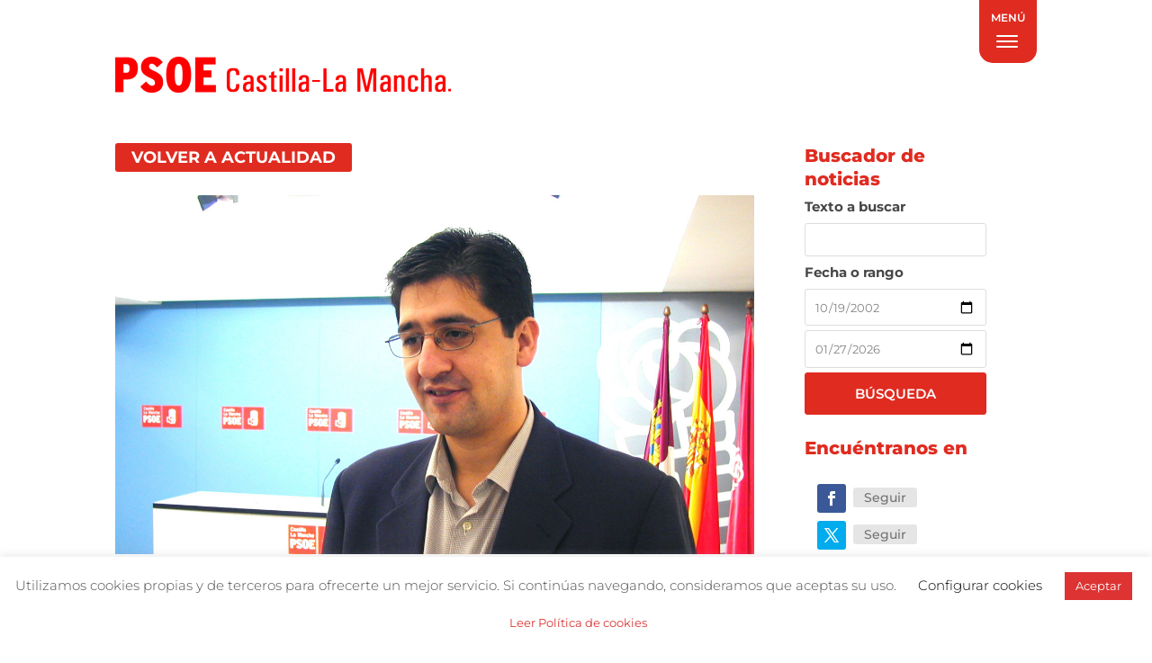

--- FILE ---
content_type: application/javascript
request_url: https://www.pscm-psoe.com/wp-content/themes/Divinamente/divinamente.js?ver=1
body_size: 1214
content:
// Funciones del tema

function hasCookieConsent() {
	return (document.cookie.indexOf('viewed_cookie_policy=yes') != -1) && (document.cookie.indexOf('cookielawinfo-checkbox-non-necessary=yes') != -1);
}

function cookieConsentTwitter() {
	if (jQuery('.twitter-timeline').length == 0) return;
	
	if (!hasCookieConsent()) {
		setTimeout(cookieConsentTwitter, 500);
		return;
	}

	jQuery.getScript('https://platform.twitter.com/widgets.js');
}

// Variables para los sliders automáticos

// COMIENZO - carga onload

jQuery(function($) {
    // Fix popup

    $.each($('.LanzaPopup'), function() {
	var t = $(this);
	var classList = t.attr('class').split(/\s+/);

	$.each(classList, function(k,v) {
		if (v.substr(0,11) != 'LanzaPopup-') return;

		var closure = (function(p) { return function() { 
			DiviPopup.openPopup(p);
		}; })('#'+v.substr(11));

		t.click(closure);


	});

    });

    // Fix lightbox en portfolio

    $('.et_pb_portfolio_filters li.et_pb_portfolio_filter').click(function() {

	setTimeout(function() {

		$(".et_pb_lightbox_image").magnificPopup({
                    type: "image",
                    removalDelay: 500,
                    mainClass: "mfp-fade",
                    zoom: {
                        enabled: !et_pb_custom.is_builder_plugin_used,
                        duration: 500,
                        opener: function(element) {
                            return element.find("img")
                        }
                    },
                    autoFocusLast: !1
                });
	}, 10);

    });

    $('#et-top-navigation').prepend('<p id="marca-menu">MENÚ</p>');

    // Apañar sliders
    $('.et_pb_slide').click(function(e) { window.location.href = $(this).find('a').eq(0).attr('href'); }).css('cursor', 'pointer');

    if ($('.grid-ajuste article').length) {

	    $('.grid-ajuste article').click(function(e) { window.location.href = $(this).closest('article').find('a').eq(0).attr('href'); }).css('cursor', 'pointer');
	    
	    var reajustarGrid = function() {
	//    	console.log ('reajustando');
	    	$('.grid-ajuste article').each(function() {
				    var t = $(this);
				    
				    var myWidth = t.width();
				    
				    var h1 = myWidth+60;
				    var h2 = 10/16*myWidth;
				    var fulcro = (myWidth - 240) / 200; // 300 a 600 para la transición
				    if (fulcro < 0) fulcro = 0;
				    if (fulcro > 1) fulcro = 1;

				    var targetHeight = Math.round(h1*(1-fulcro) + h2*fulcro);

				    // console.log ("w,h", myWidth, targetHeight, h1, h2, fulcro);

	    	                t.css('height', targetHeight + 'px').css('padding-bottom', 0).css('padding-top', 0);
	    	});
	 
	    }

	    reajustarGrid();
	    $(window).resize(reajustarGrid);
	    setTimeout(reajustarGrid, 200);
    }    
    
    if ($('.et_pb_portfolio_filters').length) {

	    
	    var reajustarFiltrosWorker = function() {
	    	var h = 0;
	    	var w = 0;
	    	$('.et_pb_portfolio_filter a').each(function() {
	    	                var h2 = $(this).outerHeight();
	    	                if (h<h2) h = h2;
	    	                var w2 = $(this).outerWidth();
	    	                if (w<w2) w = w2;
	    	                
	    	}).each(function() { $(this).css({height: h+'px' /*, width: w+'px'*/, textAlign: 'center'}).addClass('alturaAjustada'); });
	 
	    }
	    
	    var reajustarFiltros = function() {
	    	if ($('.et_pb_portfolio_filter a.alturaAjustada').each(function() {
	    		$(this).removeClass('alturaAjustada').css('height','auto').css('width','auto');
	    	}).length) {
	    		setTimeout(reajustarFiltrosWorker,10);
	    	} else {
	    		reajustarFiltrosWorker();
	    	}
	    	
	    
	    }

	    reajustarFiltros();
	    $(window).resize(reajustarFiltros);

    }    
    
    // Consentimiento de cookies
    cookieConsentTwitter();        
    
}); // FIN - carga onload

